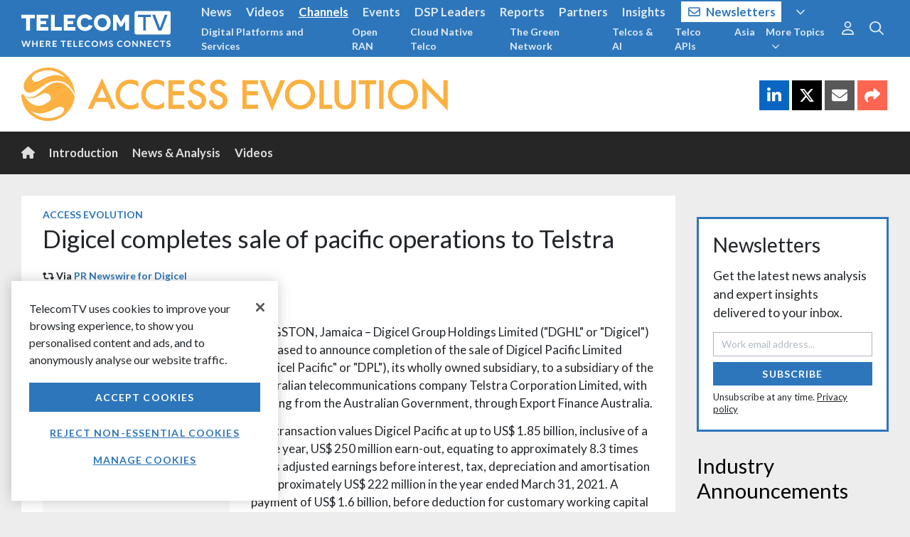

--- FILE ---
content_type: text/html; charset=utf-8
request_url: https://www.google.com/recaptcha/api2/aframe
body_size: 183
content:
<!DOCTYPE HTML><html><head><meta http-equiv="content-type" content="text/html; charset=UTF-8"></head><body><script nonce="WRfZFPO2DWTBUcl1akUX-w">/** Anti-fraud and anti-abuse applications only. See google.com/recaptcha */ try{var clients={'sodar':'https://pagead2.googlesyndication.com/pagead/sodar?'};window.addEventListener("message",function(a){try{if(a.source===window.parent){var b=JSON.parse(a.data);var c=clients[b['id']];if(c){var d=document.createElement('img');d.src=c+b['params']+'&rc='+(localStorage.getItem("rc::a")?sessionStorage.getItem("rc::b"):"");window.document.body.appendChild(d);sessionStorage.setItem("rc::e",parseInt(sessionStorage.getItem("rc::e")||0)+1);localStorage.setItem("rc::h",'1768997668768');}}}catch(b){}});window.parent.postMessage("_grecaptcha_ready", "*");}catch(b){}</script></body></html>